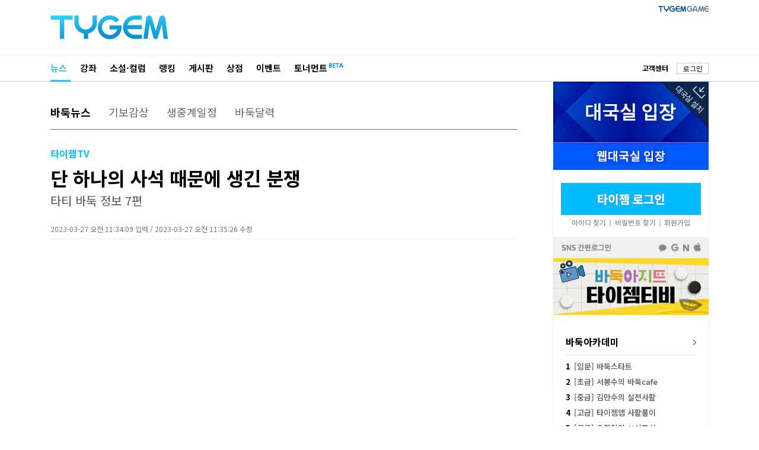

--- FILE ---
content_type: text/html; Charset=euc-kr
request_url: http://news.tygem.com/news/tnews/tail/
body_size: 7192
content:

<!DOCTYPE html>
<html xmlns="http://www.w3.org/1999/xhtml" xml:lang="ko" lang="ko">
<head>
<meta http-equiv="X-UA-Compatible" content="IE=edge" />
<meta http-equiv="Content-Type" content="text/html" charset="utf-8" />
<link rel="stylesheet" href="//img.tygem.com/2019/css/sub/2019sub_style.css" type="text/css">
<script type="text/javascript" src="//www.tygem.com/js/jquery/1.12.4/jquery.min.js"></script>

<script>
var MAXWORD = 500;

function LoginCheck () {


	alert ("로그인후 이용해주세요.")
	window.location.href = "https://www.tygem.com/login.php?gotourl=" + escape (window.location.href);
	return false;


	return true;
}


function f_TailWrite (idx) {

	if (LoginCheck () == false) {
		return;
	}

	var content = $(TailForm).find("[name=content]").val()

	if (content == "") {
		alert ("내용을 입력해 주십시오")
		return;
	}
	
	if ( content.length > MAXWORD ) {
		alert (MAXWORD + "자 이내로 입력해 주세요.")
		return;
	}

	var goodwill = $("input[name='goodwill']:checked").val();
	content = encodeURIComponent (content);

	$.post("./tail/tail.ok.asp", {"seq":36940,"goodwill":goodwill,"content":content,"idx":idx}, function(data){
		view_tail();
	});
}

function f_TaileditReady (idx) {

	if (LoginCheck () == false) {
		return;
	}

	$(TailForm).find("input[name=idx]").val( idx )

	$.post("../news/tail/tail.edit.asp", {"seq":36940,"idx":idx}, function(data){

		var json = $.parseJSON( data );
		var seq = json.seq
		var content = json.content
		var goodwill = json.goodwill
		
		TailSetgoodwill(goodwill);

		$(TailForm).find("[name=content]").val( content );
		$("#replyenter").html("<a href='javascript:f_TailWrite("+idx+")'  class='tybtn700_type3 btn_1gr12_default1' role='button'>수정</a>");
	});
}

function TailSetgoodwill (goodwill) {

	for (var i = 0; i<$(TailForm).find("input[name='goodwill']").size(); i++) {

		var val = $(TailForm).find("input[name='goodwill']").eq(i).val();

		if (val == goodwill) {
			$(TailForm).find("input[name='goodwill']").eq(i).prop("checked", true)
		}
	}
}

function f_TailDel (idx) {

	if (LoginCheck () == false) {
		return;
	}

	if (confirm ("글을 삭제하시겠습니까?") == true) {

		$(TailForm).find("input[name=idx]").val( idx )

		$.post("../news/tail/Tail.del.asp", {"seq":36940,"idx":idx}, function(data){
			view_tail();
		});
	}
}

function f_TailVote ( idx, atype ) {

	if (LoginCheck () == false) {
		return;
	}

	$(TailForm).find("input[name=idx]").val( idx )
	$(TailForm).find("input[name=atype]").val( atype )

	$.post("../news/tail/Vote.ok.asp", {"seq":36940,"idx":idx,"atype":atype}, function(data){

		if ( $.isNumeric(data) == true ) {
		} else {
			alert (data);
		}
		
		view_tail('idx');
	});
}
</script>
<form method="GET" name="TailForm" id="TailForm" onSubmit="return false">  
<input type="hidden" name="idx" value="" />
<input type="hidden" name="atype" value="" />
<div class="sC_replyarea">
	<p class="sC_rtit1">댓글달기</p>
	<p class="sC_rtit2">전체댓글 1개</p>
	<div class="clear"></div>
	<div class="sC_reply">

		<textarea name="content" title="댓글 내용 입력 공간" class="rpCon" id="rpContent" placeholder="인신공격, 심한욕설, 유언비어 등의 내용은 삼가해 주시기 바랍니다." onclick="LoginCheck();" readonly></textarea>

	</div>
	<div class="sC_rtoolarea">
		<ul class="sC_replyicon">

			<li style="cursor:pointer;"><input type="radio" name="goodwill" class="goodwill" value="i027" checked><img src="http://img.tygem.com/images/06/board/emoticon_1.gif" class="pl4" onclick="javascript:$('.goodwill').eq(0).attr('checked',true)"></li>

			<li style="cursor:pointer;"><input type="radio" name="goodwill" class="goodwill" value="i028" ><img src="http://img.tygem.com/images/06/board/emoticon_2.gif" class="pl4" onclick="javascript:$('.goodwill').eq(1).attr('checked',true)"></li>

			<li style="cursor:pointer;"><input type="radio" name="goodwill" class="goodwill" value="i029" ><img src="http://img.tygem.com/images/06/board/emoticon_3.gif" class="pl4" onclick="javascript:$('.goodwill').eq(2).attr('checked',true)"></li>

			<li style="cursor:pointer;"><input type="radio" name="goodwill" class="goodwill" value="i030" ><img src="http://img.tygem.com/images/06/board/emoticon_4.gif" class="pl4" onclick="javascript:$('.goodwill').eq(3).attr('checked',true)"></li>

			<li style="cursor:pointer;"><input type="radio" name="goodwill" class="goodwill" value="i031" ><img src="http://img.tygem.com/images/06/board/emoticon_5.gif" class="pl4" onclick="javascript:$('.goodwill').eq(4).attr('checked',true)"></li>

			<li style="cursor:pointer;"><input type="radio" name="goodwill" class="goodwill" value="i032" ><img src="http://img.tygem.com/images/06/board/emoticon_6.gif" class="pl4" onclick="javascript:$('.goodwill').eq(5).attr('checked',true)"></li>

			<li style="cursor:pointer;"><input type="radio" name="goodwill" class="goodwill" value="i033" ><img src="http://img.tygem.com/images/06/board/emoticon_7.gif" class="pl4" onclick="javascript:$('.goodwill').eq(6).attr('checked',true)"></li>

			<li style="cursor:pointer;"><input type="radio" name="goodwill" class="goodwill" value="i034" ><img src="http://img.tygem.com/images/06/board/emoticon_8.gif" class="pl4" onclick="javascript:$('.goodwill').eq(7).attr('checked',true)"></li>

			<li style="cursor:pointer;"><input type="radio" name="goodwill" class="goodwill" value="i035" ><img src="http://img.tygem.com/images/06/board/emoticon_9.gif" class="pl4" onclick="javascript:$('.goodwill').eq(8).attr('checked',true)"></li>

			<li style="cursor:pointer;"><input type="radio" name="goodwill" class="goodwill" value="i036" ><img src="http://img.tygem.com/images/06/board/emoticon_10.gif" class="pl4" onclick="javascript:$('.goodwill').eq(9).attr('checked',true)"></li>

		</ul>
		<p class="sC_replyenter"><span id="replyenter"><a href="javascript:f_TailWrite()"  class="tybtn700_type3 btn_1gr12_default1" role="button">등록</a></span></p>
		<div class="clear"></div>
	</div>
</div>
</form>
<div class="sC_rlistarea">
	<ul>
		<li class="sC_rlist_state"><a href="javascript:view_tail('idx')">최신순</a></li>
		<li><a href="javascript:view_tail('goodcnt')">공감순</a></li>
	</ul>
</div>
<!--댓글-->

<div class="sC_rCon">
	<ul class="sC_rid">
		<li class="rid">싱가</li>
		<li class="rdate">2023-03-27 18:44</li>
	</ul>
	<p class="rcon">참 좋은 발상 이군요 바둑을 많이 알려야 합니다.</p>
	<div class="rconTool">
		<ul class="rpTool">
			<li><img src="http://img.tygem.com/images/06/board/emoticon_1.gif"/></li>

		</ul>
		<ul class="rTool">
			<li class="rTool1"><a href="javascript:f_TailVote(474030,'good')"><img src="http://img.tygem.com/2019/img/common/icon_like.jpg" class="pr2"/></a>0</li>
			<li class="rTool1"><a href="javascript:f_TailVote(474030,'bad')"><img src="http://img.tygem.com/2019/img/common/icon_hate.jpg" class="pr2"/></a>0</li>
			<li class="rTool2"><a href="javascript:f_TailVote(474030,'report')"><span id="report" class="tybtn700_type7 btn_1gr12_default1" role="button">신고</span></a></li>
		</ul>
		<div class="clear"></div>
	</div>
</div>


--- FILE ---
content_type: text/html; charset=utf-8
request_url: https://www.google.com/recaptcha/api2/aframe
body_size: 267
content:
<!DOCTYPE HTML><html><head><meta http-equiv="content-type" content="text/html; charset=UTF-8"></head><body><script nonce="EWhnkFoevBzhuCGp_324fg">/** Anti-fraud and anti-abuse applications only. See google.com/recaptcha */ try{var clients={'sodar':'https://pagead2.googlesyndication.com/pagead/sodar?'};window.addEventListener("message",function(a){try{if(a.source===window.parent){var b=JSON.parse(a.data);var c=clients[b['id']];if(c){var d=document.createElement('img');d.src=c+b['params']+'&rc='+(localStorage.getItem("rc::a")?sessionStorage.getItem("rc::b"):"");window.document.body.appendChild(d);sessionStorage.setItem("rc::e",parseInt(sessionStorage.getItem("rc::e")||0)+1);localStorage.setItem("rc::h",'1768732289598');}}}catch(b){}});window.parent.postMessage("_grecaptcha_ready", "*");}catch(b){}</script></body></html>

--- FILE ---
content_type: text/css
request_url: http://img.tygem.com/2019/css/sub/club_ver2.css
body_size: 1179
content:
@charset "utf-8";

/*2019.05 생성*/

/*동호회홈-best4*/
.cb_best_br{border-right: 1px solid #f0f0f0;}
.cb_bestarea{position: relative; float: left; border-top:1px solid #f0f0f0; border-left: 1px solid #f0f0f0; border-bottom: 1px solid #f0f0f0; width: 196px; margin-bottom: 20px;}
.cb_besttit,.cb_besttit a{font-size: 16px; font-weight: 700; text-align: left; line-height: 1.8em; color:#000; padding-top: 6px}
.cb_beststit,.cb_beststit a{font-size: 13px; text-align: left; color:#05c5ff; font-weight: 700; line-height: 1em;}
.cb_bestmark{position: absolute; width:25px; height:25px; top:104px; right: 10px; border: 1px solid #dadada; border-radius: 86px; text-align: center; background-color: #fff}
.cb_bestmark img{padding-top:5px;}

/*신규,공지사항,우수,자유*/
.cb_mainlistarea{float: left; width: 381px; }
.cblist1{float: left; width:180px; margin-right: 10px;}
.cblist1 li{float: left; padding: 4px 0;}
.cblisttit_no{color:#7a7a7a; font-size: 14px; line-height: 1.5em; text-align: center; margin: 0 auto; width: 381px;}
.cblisttit1,.cblisttit1 a{font-size: 15px; color: #000; line-height:25px;}
.cblisttit1 a:hover{font-weight: 700}
.cb_mark{width:25px; height:25px; border: 1px solid #dadada; border-radius: 86px; text-align: center; background-color: #fff; margin-right: 10px;}
.cb_mark img{padding-top:5px;}
.cblist2{width: 381px; margin-top: 12px;}
.cblist2 li{background: url('//img.tygem.com/2019/img/common/exlist1.png') no-repeat left 10px; padding-left: 10px; line-height: 1.8em}
.cblist2 li,.cblist2 li a{font-size: 13px; color: #000; }

.cb_searchbox{width: 150px; height: 27px; border: 1px solid #dadada; text-align: left; background-color: #fff}
.cb_searchbox input{width:109px; height: 22px; background-color:#fff; font-size:12px; color:#5a5a5a; padding:2px 8px;}

.cblistT{border-collapse:collapse; width:750px; margin:0 auto}
.cblistT tr td{height: 32px;}
.cblistT tr td a{font-size: 15px;  color:#000; text-align: left;}
.cblistT tr td a:hover{font-weight: 700}
.cblistT tr td img{padding-right: 8px;}

/*동호회cont*/
.cb_Cont{width: 788px; float: left;}
.club_scrollarea{margin: 0 auto; width:788px; height: 560px; overflow-y: scroll; border: 1px solid #f0f0f0;}
.cb_Contit1{font-size: 14px !important; font-weight: 700 !important; color:#000 !important; text-align: center; }

/*동호회 약관*/
.club_make{width:708px; margin: 50px 40px;}
.cb_makeT{border-collapse:collapse; width:708px; margin:0 auto}
.cb_makeT tr td{font-size: 13px; color: #000; line-height: 1.4em; word-break: break-all; text-align: left}
.cb_makeTtit1{font-weight: 700; color: #1272be; line-height: 2em !important}
.cb_makeTtit2{color:#3399CC; line-height: 1.8em !important;}
.cb_makeTtit3{font-size: 18px !important; text-align: center !important; font-weight: 700 !important; margin-bottom: 30px;}
.club_makebtnarea{width: 788px; float: left;}
.club_makebtn{width: 600px; margin: 0 auto;}

/*동호회btn*/
.myclubgo{display:block; padding:6px 10px 7px; font-weight:700; text-align:center; cursor:pointer; -webkit-box-sizing:border-box; box-sizing:border-box; border: 1px solid #dadada; color:#7a7a7a; font-size:12px; background-color:#fafafa}
.myclubgo:active,.myclubgo:focus,.myclubgo:hover{font-weight: 700; background-color:#eaeaea}
.clubmake{display:inline-block; width: 300px; padding:16px 0; font-weight:700; text-align:center; cursor:pointer; -webkit-box-sizing:border-box; box-sizing:border-box; color:#fff; font-size:18px; background-color:#1272be;}
.clubmake:active,.clubmake:focus,.clubmake:hover{font-weight: 700; background-color:#3399CC}
.Graybtn{display:inline-block; width: 300px; padding:16px 0; font-weight:700; text-align:center; cursor:pointer; -webkit-box-sizing:border-box; box-sizing:border-box; color:#fff; font-size:18px;  background-color:#333}
.Graybtn:active,.Graybtn:focus,.Graybtn:hover{background-color:#555}